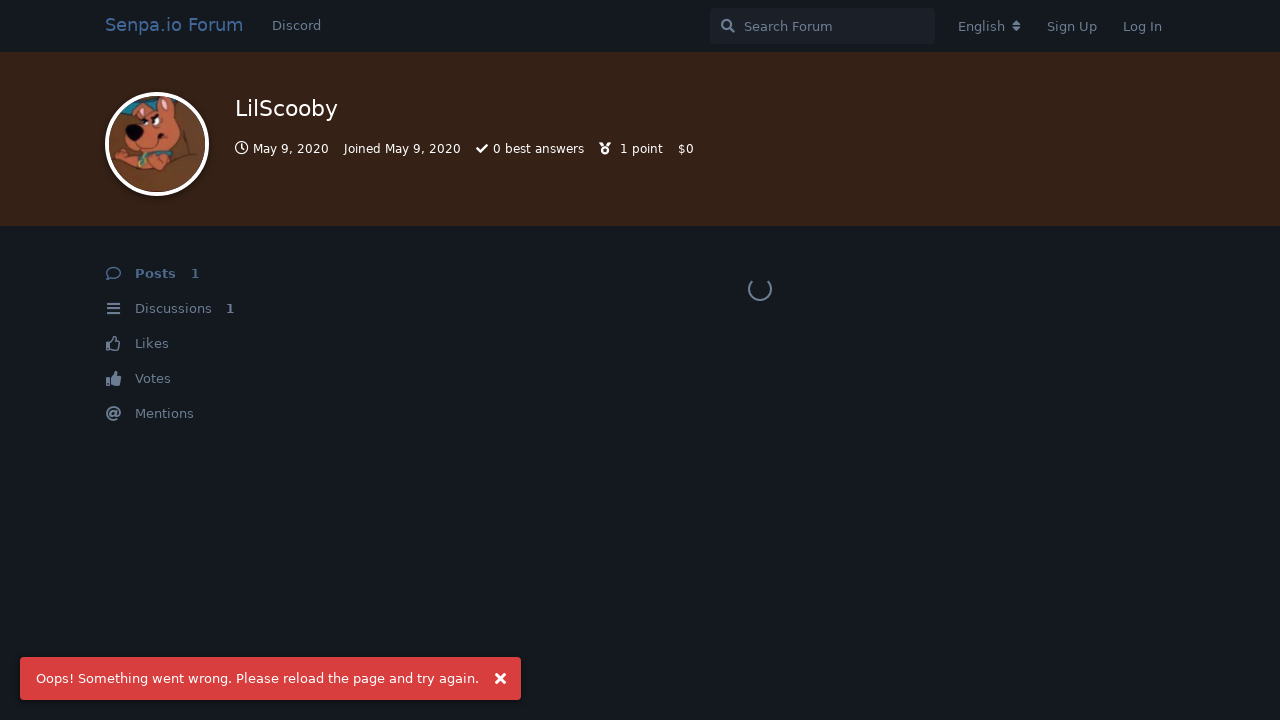

--- FILE ---
content_type: text/html; charset=utf-8
request_url: https://forum.senpa.io/u/LilScooby
body_size: 6208
content:
<!doctype html>
<html  dir="ltr"        lang="en" >
    <head>
        <meta charset="utf-8">
        <title>LilScooby - Senpa.io Forum</title>

        <link rel="stylesheet" href="https://forum.senpa.io/assets/forum.css?v=ceeaf405">
<link rel="stylesheet" href="https://forum.senpa.io/assets/forum-en.css?v=ef9784f5">
<link rel="canonical" href="https://forum.senpa.io/u/LilScooby">
<link rel="preload" href="https://forum.senpa.io/assets/forum.css?v=ceeaf405" as="style">
<link rel="preload" href="https://forum.senpa.io/assets/forum-en.css?v=ef9784f5" as="style">
<link rel="preload" href="https://forum.senpa.io/assets/forum.js?v=262f42e0" as="script">
<link rel="preload" href="https://forum.senpa.io/assets/forum-en.js?v=d4ffb0b8" as="script">
<link rel="preload" href="https://forum.senpa.io/assets/fonts/fa-solid-900.woff2" as="font" type="font/woff2" crossorigin="">
<link rel="preload" href="https://forum.senpa.io/assets/fonts/fa-regular-400.woff2" as="font" type="font/woff2" crossorigin="">
<meta name="viewport" content="width=device-width, initial-scale=1, maximum-scale=1, minimum-scale=1">
<meta name="description" content="Profile of LilScooby | 1 discussions | 1 posts">
<meta name="theme-color" content="#4D698E">
<meta name="application-name" content="Senpa.io Forum">
<meta name="robots" content="index, follow">
<meta name="twitter:card" content="summary">
<meta name="twitter:image" content="https://forum.senpa.io/assets/avatars/cdbMqJ9z0SuAjfu8.png">
<meta name="twitter:title" content="Profile of LilScooby">
<meta name="twitter:description" content="Profile of LilScooby | 1 discussions | 1 posts">
<meta name="twitter:url" content="https://forum.senpa.io/u/LilScooby">
<link rel="shortcut icon" href="https://forum.senpa.io/assets/favicon-byw83cfo.png">
<meta property="og:site_name" content="Senpa.io Forum">
<meta property="og:type" content="profile">
<meta property="og:image" content="https://forum.senpa.io/assets/avatars/cdbMqJ9z0SuAjfu8.png">
<meta property="profile:username" content="LilScooby">
<meta property="og:title" content="Profile of LilScooby">
<meta property="og:description" content="Profile of LilScooby | 1 discussions | 1 posts">
<meta property="og:url" content="https://forum.senpa.io/u/LilScooby">
<script type="application/ld+json">[{"@context":"http:\/\/schema.org","@type":"ProfilePage","publisher":{"@type":"Organization","name":"Senpa.io Forum","url":"https:\/\/forum.senpa.io","description":"Offical Senpa.io Forum. Best .io game like Agar.io","logo":null},"image":"https:\/\/forum.senpa.io\/assets\/avatars\/cdbMqJ9z0SuAjfu8.png","mainEntity":{"@type":"Person","name":"LilScooby"},"name":"LilScooby","dateCreated":"2020-05-09T21:37:17+00:00","commentCount":1,"description":"Profile of LilScooby | 1 discussions | 1 posts","url":"https:\/\/forum.senpa.io\/u\/LilScooby"},{"@context":"http:\/\/schema.org","@type":"WebSite","url":"https:\/\/forum.senpa.io\/","potentialAction":{"@type":"SearchAction","target":"https:\/\/forum.senpa.io\/?q={search_term_string}","query-input":"required name=search_term_string"}}]</script>
<link rel="alternate" type="application/atom+xml" title="Forum activity" href="https://forum.senpa.io/atom" />
<link rel="alternate" type="application/atom+xml" title="Forum's new discussions" href="https://forum.senpa.io/atom/discussions" />
<link rel="alternate" type="application/atom+xml" title="Posts & comments by this user" href="https://forum.senpa.io/atom/u/LilScooby/posts" />
    </head>

    <body>
        <div id="app" class="App">

    <div id="app-navigation" class="App-navigation"></div>

    <div id="drawer" class="App-drawer">

        <header id="header" class="App-header">
            <div id="header-navigation" class="Header-navigation"></div>
            <div class="container">
                <div class="Header-title">
                    <a href="https://forum.senpa.io" id="home-link">
                                                    Senpa.io Forum
                                            </a>
                </div>
                <div id="header-primary" class="Header-primary"></div>
                <div id="header-secondary" class="Header-secondary"></div>
            </div>
        </header>

    </div>

    <main class="App-content">
        <div id="content"></div>

        <div id="flarum-loading" style="display: none">
    Loading...
</div>

<noscript>
    <div class="Alert">
        <div class="container">
            This site is best viewed in a modern browser with JavaScript enabled.
        </div>
    </div>
</noscript>

<div id="flarum-loading-error" style="display: none">
    <div class="Alert">
        <div class="container">
            Something went wrong while trying to load the full version of this site. Try hard-refreshing this page to fix the error.
        </div>
    </div>
</div>

<noscript id="flarum-content">
    
</noscript>


        <div class="App-composer">
            <div class="container">
                <div id="composer"></div>
            </div>
        </div>
    </main>

</div>

<!--Start of Tawk.to Script-->
<script type="text/javascript">
var Tawk_API=Tawk_API||{}, Tawk_LoadStart=new Date();
(function(){
var s1=document.createElement("script"),s0=document.getElementsByTagName("script")[0];
s1.async=true;
s1.src='https://embed.tawk.to/5e9598e969e9320caac361a7/default';
s1.charset='UTF-8';
s1.setAttribute('crossorigin','*');
s0.parentNode.insertBefore(s1,s0);
})();
</script>
<!--End of Tawk.to Script-->


        <div id="modal"></div>
        <div id="alerts"></div>

        <script>
            document.getElementById('flarum-loading').style.display = 'block';
            var flarum = {extensions: {}};
        </script>

        <script src="https://forum.senpa.io/assets/forum.js?v=262f42e0"></script>
<script src="https://forum.senpa.io/assets/forum-en.js?v=d4ffb0b8"></script>

        <script id="flarum-json-payload" type="application/json">{"resources":[{"type":"forums","id":"1","attributes":{"title":"Senpa.io Forum","description":"Offical Senpa.io Forum. Best .io game like Agar.io","showLanguageSelector":true,"baseUrl":"https:\/\/forum.senpa.io","basePath":"","baseOrigin":"https:\/\/forum.senpa.io","debug":false,"apiUrl":"https:\/\/forum.senpa.io\/api","welcomeTitle":"Welcome to the official Senpa.io Forums!","welcomeMessage":"Make sure to keep posting, for a chance to gain a locked name!","themePrimaryColor":"#4D698E","themeSecondaryColor":"#4D698E","logoUrl":null,"faviconUrl":"https:\/\/forum.senpa.io\/assets\/favicon-byw83cfo.png","headerHtml":"","footerHtml":"\u003C!--Start of Tawk.to Script--\u003E\n\u003Cscript type=\u0022text\/javascript\u0022\u003E\nvar Tawk_API=Tawk_API||{}, Tawk_LoadStart=new Date();\n(function(){\nvar s1=document.createElement(\u0022script\u0022),s0=document.getElementsByTagName(\u0022script\u0022)[0];\ns1.async=true;\ns1.src=\u0027https:\/\/embed.tawk.to\/5e9598e969e9320caac361a7\/default\u0027;\ns1.charset=\u0027UTF-8\u0027;\ns1.setAttribute(\u0027crossorigin\u0027,\u0027*\u0027);\ns0.parentNode.insertBefore(s1,s0);\n})();\n\u003C\/script\u003E\n\u003C!--End of Tawk.to Script--\u003E","allowSignUp":true,"defaultRoute":"\/all","canViewForum":true,"canStartDiscussion":true,"canSearchUsers":false,"canCreateAccessToken":false,"canModerateAccessTokens":false,"assetsBaseUrl":"https:\/\/forum.senpa.io\/assets","canBypassTagCounts":false,"minPrimaryTags":"0","maxPrimaryTags":"1","minSecondaryTags":"0","maxSecondaryTags":"3","canViewFlags":false,"guidelinesUrl":"","fof-merge-discussions.search_limit":4,"canConfigureSeo":false,"canStartPrivateDiscussion":false,"canStartPrivateDiscussionWithUsers":false,"canAddMoreThanTwoUserRecipients":false,"canStartPrivateDiscussionWithGroups":false,"canStartPrivateDiscussionWithBlockers":false,"byobu.icon-badge":"fas fa-map","byobu.icon-postAction":"far fa-map","canSeeUserDirectoryLink":false,"userDirectoryDefaultSort":"default","userDirectorySmallCards":false,"userDirectoryDisableGlobalSearchSource":false,"userDirectoryLinkGroupMentions":true,"afrux-forum-widgets-core.config":[],"afrux-forum-widgets-core.preferDataWithInitialLoad":false,"mathren.allow_asciimath":false,"mathren.katex_options":{"fleqn":false,"leqno":false,"output":"htmlAndMathml","throwOnError":false,"errorColor":"#cc0000","minRuleThickness":0.05,"maxSize":10,"maxExpand":1000,"macros":[],"colorIsTextColor":false},"mathren.enable_editor_buttons":true,"mathren.aliases_as_primary":true,"mathren.enable_copy_tex":true,"mathren.bbcode_delimiters":[{"left":"[math]","right":"[\/math]","display":true,"ascii":false},{"left":"[imath]","right":"[\/imath]","display":false,"ascii":false}],"mathren.alias_delimiters":[{"left":"$$","right":"$$","display":true,"ascii":false},{"left":"\u20ba\u20ba","right":"\u20ba\u20ba","display":true,"ascii":false},{"left":"\\\\begin{equation}","right":"\\\\end{equation}","display":true,"ascii":false},{"left":"\\\\begin{align}","right":"\\\\end{align}","display":true,"ascii":false},{"left":"\\\\begin{alignat}","right":"\\\\end{alignat}","display":true,"ascii":false},{"left":"\\\\begin{gather}","right":"\\\\end{gather}","display":true,"ascii":false},{"left":"\\\\begin{CD}","right":"\\\\end{CD}","display":true,"ascii":false},{"left":"\\(","right":"\\)","display":false,"ascii":false},{"left":"\\\\begin{equation}","right":"\\\\end{equation}","display":true,"ascii":false},{"left":"\\\\begin{align}","right":"\\\\end{align}","display":true,"ascii":false},{"left":"\\\\begin{alignat}","right":"\\\\end{alignat}","display":true,"ascii":false},{"left":"\\\\begin{gather}","right":"\\\\end{gather}","display":true,"ascii":false},{"left":"\\\\begin{CD}","right":"\\\\end{CD}","display":true,"ascii":false}],"mathren.explicit_bbcode_delimiters":[{"left":"[math:0]","right":"[\/math:0]","display":true,"ascii":false},{"left":"[imath:0]","right":"[\/imath:0]","display":false,"ascii":false}],"mathren.primary_block_delimiter":{"left":"[math:0]","right":"[\/math:0]","display":true,"ascii":false},"mathren.primary_inline_delimiter":{"left":"[imath:0]","right":"[\/imath:0]","display":false,"ascii":false},"mathren.primary_block_delimiter_alias":{"left":"$$","right":"$$","display":true,"ascii":false},"mathren.primary_inline_delimiter_alias":{"left":"\\(","right":"\\)","display":false,"ascii":false},"sycho-profile-cover.max_size":"2048","embedVideoDash":false,"embedVideoFlv":false,"embedVideoHls":false,"embedVideoShaka":false,"embedVideoWebTorrent":false,"embedVideoAirplay":false,"embedVideoHotkey":false,"embedVideoQualitySwitching":false,"embedVideoTheme":"","embedVideoLogo":"","embedVideoLang":"en","embedVideoModal":false,"toggleFilter":"1","abbrNumber":"0","showViewList":"1","showFooterViewList":"0","imgur-upload.client-id":"f26ea46b9561920","imgur-upload.hide-markdown-image":"","imgur-upload.embed-type":"","imgur-upload.allow-paste":"1","staffBadgeTitle":null,"staffBadgeColor":null,"staffBadgeBg":null,"allowInlineEditing":false,"ApiKey":"https:\/\/api.countapi.xyz\/hit\/forum.senpa.io\/visits","jslirola.login2seeplus.post":"-1","jslirola.login2seeplus.link":"1","jslirola.login2seeplus.image":"0","jslirola.login2seeplus.php":"0","jslirola.login2seeplus.code":"0","ianm-syndication.plugin.forum-format":"atom","ianm-syndication.plugin.forum-icons":false,"glowingblue-password-strength.weakColor":"255,129,128","glowingblue-password-strength.mediumColor":"249,197,117","glowingblue-password-strength.strongColor":"111,199,164","glowingblue-password-strength.enableInputColor":false,"glowingblue-password-strength.enableInputBorderColor":true,"glowingblue-password-strength.enablePasswordToggle":true,"psWeakColor":"rgb(255,129,128)","psMediumColor":"rgb(249,197,117)","psStrongColor":"rgb(111,199,164)","psEnableInputColor":false,"psEnableInputBorderColor":true,"psEnablePasswordToggle":true,"canRequestUsername":false,"canRequestNickname":false,"passwordlessSignUp":false,"fof-user-bio.maxLength":200,"fof-user-bio.maxLines":0,"fof-upload.canUpload":false,"fof-upload.canDownload":false,"fof-upload.composerButtonVisiblity":"both","fof-share-social.plain-copy":true,"fof-share-social.default":null,"fof-share-social.networks":["facebook","twitter"],"ReactionConverts":[null,null,null],"fofReactionsAllowAnonymous":false,"fofReactionsCdnUrl":"https:\/\/cdnjs.cloudflare.com\/ajax\/libs\/twemoji\/14.0.2\/72x72\/[codepoint].png","canStartPolls":false,"canStartGlobalPolls":false,"canUploadPollImages":false,"canStartPollGroup":false,"canViewPollGroups":false,"pollsDirectoryDefaultSort":"-createdAt","globalPollsEnabled":false,"pollGroupsEnabled":false,"allowPollOptionImage":false,"pollMaxOptions":10,"fof-oauth":[{"name":"discord","icon":"fab fa-discord","priority":0},{"name":"facebook","icon":"fab fa-facebook","priority":0},null,null,null,null,null],"fof-oauth.only_icons":false,"fof-oauth.popupWidth":580,"fof-oauth.popupHeight":400,"fof-oauth.fullscreenPopup":true,"canViewRankingPage":true,"fof-gamification-op-votes-only":false,"fof-gamification.topimage1Url":null,"fof-gamification.topimage2Url":null,"fof-gamification.topimage3Url":null,"fof-forum-statistics-widget.widget_order":0,"fof-forum-statistics-widget.discussionsCount":791,"fof-forum-statistics-widget.postsCount":6328,"fof-forum-statistics-widget.usersCount":1539,"fof-forum-statistics-widget.lastUserId":1544,"canSaveDrafts":false,"canScheduleDrafts":false,"drafts.enableScheduledDrafts":true,"fof-best-answer.show_max_lines":0,"showTagsInSearchResults":true,"removeSolutionResultsFromMainSearch":false,"solutionSearchEnabled":true,"canSelectBestAnswerOwnPost":false,"useAlternativeBestAnswerUi":false,"showBestAnswerFilterUi":true,"bestAnswerDiscussionSidebarJumpButton":false,"pusherKey":"affe98008bff89741d35","pusherCluster":"eu","allowUsernameMentionFormat":true,"themeName":null,"isCopyEnable":false,"isShowCodeLang":false,"datlechin-birthdays.setBirthdayOnRegistration":false,"datlechin-birthdays.dateFormat":"","datlechin-birthdays.dateNoneYearFormat":"","clarkwinkelmannStatusOnlyCountries":false,"clarkwinkelmannStatusEnableText":false,"blomstra.welcome-login.only-mobile":false,"categories.keepTagsNav":false,"categories.fullPageDesktop":false,"categories.compactMobile":false,"categories.parentRemoveIcon":false,"categories.parentRemoveDescription":false,"categories.parentRemoveStats":false,"categories.parentRemoveLastDiscussion":false,"categories.childBareIcon":true,"antoinefr-money.moneyname":"$[money]","antoinefr-money.noshowzero":"0","afrux-top-posters-widget.topPosterCounts":{"1530":"3","1444":"2","1541":"2","1537":"2","1539":"1"},"canViewOnlineUsersWidget":false,"totalOnlineUsers":0},"relationships":{"groups":{"data":[{"type":"groups","id":"1"},{"type":"groups","id":"2"},{"type":"groups","id":"3"},{"type":"groups","id":"4"}]},"tags":{"data":[{"type":"tags","id":"1"},{"type":"tags","id":"2"},{"type":"tags","id":"3"},{"type":"tags","id":"4"},{"type":"tags","id":"5"},{"type":"tags","id":"6"},{"type":"tags","id":"7"},{"type":"tags","id":"8"},{"type":"tags","id":"9"}]},"reactions":{"data":[{"type":"reactions","id":"1"},{"type":"reactions","id":"2"},{"type":"reactions","id":"3"},{"type":"reactions","id":"4"},{"type":"reactions","id":"5"},{"type":"reactions","id":"6"}]},"links":{"data":[{"type":"links","id":"1"}]},"ranks":{"data":[]},"onlineUsers":{"data":[]}}},{"type":"groups","id":"1","attributes":{"nameSingular":"Admin","namePlural":"Admins","color":"#B72A2A","icon":"fas fa-wrench","isHidden":0}},{"type":"groups","id":"2","attributes":{"nameSingular":"Guest","namePlural":"Guests","color":null,"icon":null,"isHidden":0}},{"type":"groups","id":"3","attributes":{"nameSingular":"Member","namePlural":"Members","color":null,"icon":null,"isHidden":0}},{"type":"groups","id":"4","attributes":{"nameSingular":"Mod","namePlural":"Mods","color":"#80349E","icon":"fas fa-bolt","isHidden":0}},{"type":"tags","id":"1","attributes":{"name":"General","description":"General Senpa.io Discussion here","slug":"general","color":"#33ACFF","backgroundUrl":null,"backgroundMode":null,"icon":"","discussionCount":224,"position":1,"defaultSort":null,"isChild":false,"isHidden":false,"lastPostedAt":"2026-01-15T17:05:51+00:00","canStartDiscussion":false,"canAddToDiscussion":false,"isQnA":false,"reminders":false,"postCount":547}},{"type":"tags","id":"2","attributes":{"name":"Announcements","description":"All Senpa.io Announcements Here","slug":"announcements","color":"#FF69B4","backgroundUrl":null,"backgroundMode":null,"icon":"","discussionCount":6,"position":0,"defaultSort":null,"isChild":false,"isHidden":false,"lastPostedAt":"2022-11-22T19:47:23+00:00","canStartDiscussion":false,"canAddToDiscussion":false,"isQnA":false,"reminders":false,"postCount":1}},{"type":"tags","id":"3","attributes":{"name":"Videos","description":"Advertise your Senpa.io Videos here","slug":"videos","color":"#F00824","backgroundUrl":null,"backgroundMode":null,"icon":"","discussionCount":56,"position":4,"defaultSort":null,"isChild":false,"isHidden":false,"lastPostedAt":"2025-05-30T13:10:30+00:00","canStartDiscussion":false,"canAddToDiscussion":false,"isQnA":false,"reminders":false,"postCount":58}},{"type":"tags","id":"4","attributes":{"name":"Chit Chat","description":"Non Senpa.io Related Discussions here","slug":"chit-chat","color":"#F008E9","backgroundUrl":null,"backgroundMode":null,"icon":"","discussionCount":63,"position":2,"defaultSort":null,"isChild":false,"isHidden":false,"lastPostedAt":"2025-07-14T18:36:16+00:00","canStartDiscussion":false,"canAddToDiscussion":false,"isQnA":false,"reminders":false,"postCount":355}},{"type":"tags","id":"5","attributes":{"name":"Clans","description":"Promote your Senpa.io Clans here","slug":"clans","color":"#103D02","backgroundUrl":null,"backgroundMode":null,"icon":"","discussionCount":45,"position":3,"defaultSort":null,"isChild":false,"isHidden":false,"lastPostedAt":"2025-11-21T20:08:33+00:00","canStartDiscussion":false,"canAddToDiscussion":false,"isQnA":false,"reminders":false,"postCount":53}},{"type":"tags","id":"6","attributes":{"name":"Suggestions","description":"Suggestions for Senpa.io","slug":"suggestions","color":"#F5680C","backgroundUrl":null,"backgroundMode":null,"icon":"","discussionCount":208,"position":7,"defaultSort":null,"isChild":false,"isHidden":false,"lastPostedAt":"2025-10-24T12:36:44+00:00","canStartDiscussion":false,"canAddToDiscussion":false,"isQnA":false,"reminders":false,"postCount":304}},{"type":"tags","id":"7","attributes":{"name":"Forum Games","description":"Fun Forum Games here","slug":"forum-games","color":"#7D0CF5","backgroundUrl":null,"backgroundMode":null,"icon":"","discussionCount":11,"position":8,"defaultSort":null,"isChild":false,"isHidden":false,"lastPostedAt":"2025-12-28T22:21:42+00:00","canStartDiscussion":false,"canAddToDiscussion":false,"isQnA":false,"reminders":false,"postCount":237}},{"type":"tags","id":"8","attributes":{"name":"Bugs","description":"All Senpa.io Bug\/Issues here","slug":"bugs","color":"#D7BDE2","backgroundUrl":null,"backgroundMode":null,"icon":"","discussionCount":54,"position":6,"defaultSort":null,"isChild":false,"isHidden":false,"lastPostedAt":"2025-09-06T18:19:01+00:00","canStartDiscussion":false,"canAddToDiscussion":false,"isQnA":false,"reminders":false,"postCount":113}},{"type":"tags","id":"9","attributes":{"name":"Skins\/GFX","description":"Showcase your custom skins for Senpa here, and any other Senpa related art!","slug":"skins-gfx","color":"#3a5fcd","backgroundUrl":null,"backgroundMode":null,"icon":"","discussionCount":30,"position":5,"defaultSort":null,"isChild":false,"isHidden":false,"lastPostedAt":"2025-12-06T02:38:01+00:00","canStartDiscussion":false,"canAddToDiscussion":false,"isQnA":false,"reminders":false,"postCount":56}},{"type":"reactions","id":"1","attributes":{"identifier":"thumbsup","display":null,"type":"emoji","enabled":true}},{"type":"reactions","id":"2","attributes":{"identifier":"thumbsdown","display":null,"type":"emoji","enabled":true}},{"type":"reactions","id":"3","attributes":{"identifier":"laughing","display":null,"type":"emoji","enabled":true}},{"type":"reactions","id":"4","attributes":{"identifier":"confused","display":null,"type":"emoji","enabled":true}},{"type":"reactions","id":"5","attributes":{"identifier":"heart","display":null,"type":"emoji","enabled":true}},{"type":"reactions","id":"6","attributes":{"identifier":"tada","display":null,"type":"emoji","enabled":true}},{"type":"links","id":"1","attributes":{"id":1,"title":"Discord","icon":null,"url":"https:\/\/discord.gg\/huDNH8m","position":null,"isInternal":false,"isNewtab":true,"useRelMe":false,"isChild":false}}],"session":{"userId":0,"csrfToken":"K05ggub7n6iaIbbywhvgWPZATVFXqcTYddjLDYDm"},"locales":{"en":"English","vi":"Ti\u1ebfng Vi\u1ec7t","uk":"\u0423\u043a\u0440\u0430\u0457\u043d\u0441\u044c\u043a\u0430","tr":"Turkish","sv":"Svenska","es":"Espa\u00f1ol","sk":"Sloven\u010dina","ru":"\u0420\u0443\u0441\u0441\u043a\u0438\u0439","pl":"Polski","ja":"\u65e5\u672c\u8a9e","it":"Italiano","de":"Deutsch","fr":"Fran\u00e7ais","nl":"Nederlands","zh-Hant":"\u6b63\u9ad4\u4e2d\u6587","zh-Hans":"\u7b80\u4f53\u4e2d\u6587","pt-BR":"Portugu\u00eas Brasileiro","ar":"Arabic"},"locale":"en","fof-reactions.cdnUrl":"https:\/\/cdnjs.cloudflare.com\/ajax\/libs\/twemoji\/14.0.2\/72x72\/[codepoint].png","fof-gamification.iconName":null,"fof-gamification.pointsPlaceholder":null,"fof-gamification.showVotesOnDiscussionPage":null,"fof-gamification.rankAmt":2,"fof-gamification.customRankingImages":null,"fof-gamification.useAlternateLayout":null,"fof-gamification.upVotesOnly":null,"fof-gamification.iconNameAlt":null,"fof-gamification.altPostVotingUi":"0","apiDocument":{"data":{"type":"users","id":"182","attributes":{"username":"LilScooby","displayName":"LilScooby","avatarUrl":"https:\/\/forum.senpa.io\/assets\/avatars\/cdbMqJ9z0SuAjfu8.png","slug":"LilScooby","joinTime":"2020-05-09T21:37:17+00:00","discussionCount":1,"commentCount":1,"canEdit":false,"canEditCredentials":false,"canEditGroups":false,"canDelete":false,"lastSeenAt":"2020-05-09T21:39:29+00:00","minotar":null,"minotarEnabled":0,"canSuspend":false,"blocksPd":false,"cover":null,"cover_thumbnail":null,"canSetProfileCover":false,"staffBadge":null,"tagList":null,"signature":null,"canEditSignature":false,"canHaveSignature":false,"usernameHistory":null,"fof-upload-uploadCountCurrent":0,"fof-upload-uploadCountAll":0,"hasPwnedPassword":false,"points":1,"canHaveVotingNotifications":true,"bestAnswerCount":0,"isBanned":false,"canBanIP":false,"disclosePostedOn":true,"money":0,"canEditMoney":false},"relationships":{"groups":{"data":[]},"ranks":{"data":[]}}}}}</script>

        <script>
            const data = JSON.parse(document.getElementById('flarum-json-payload').textContent);
            document.getElementById('flarum-loading').style.display = 'none';

            try {
                flarum.core.app.load(data);
                flarum.core.app.bootExtensions(flarum.extensions);
                flarum.core.app.boot();
            } catch (e) {
                var error = document.getElementById('flarum-loading-error');
                error.innerHTML += document.getElementById('flarum-content').textContent;
                error.style.display = 'block';
                throw e;
            }
        </script>

        
    </body>
</html>
